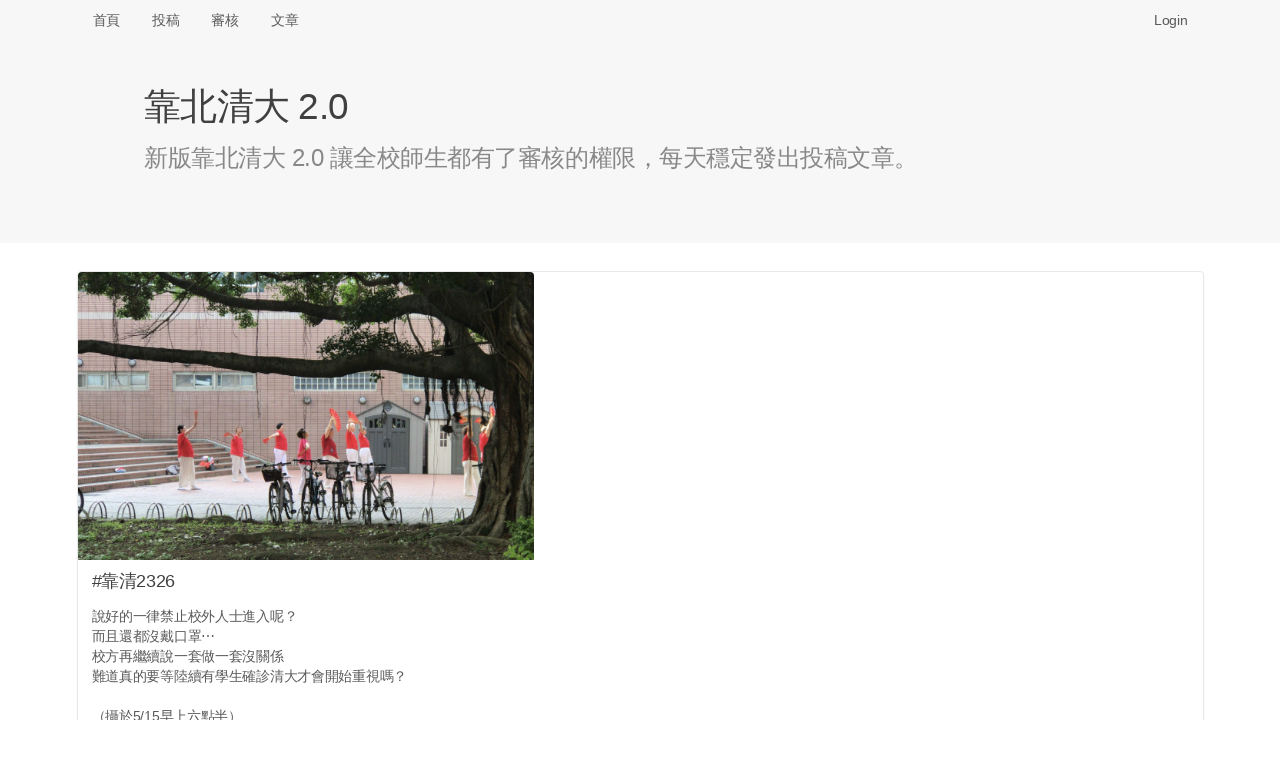

--- FILE ---
content_type: text/html; charset=UTF-8
request_url: https://x.nthu.io/post/2326
body_size: 6145
content:
<!DOCTYPE html>
<html>
<head>
<meta http-equiv="Content-Type" content="text/html; charset=utf-8" />
<title>#靠清2326 說好的一律禁止校外人士進入呢？
而且還都沒戴口罩⋯
校方再繼續說... - 靠北清大 2.0 (xNTHU)</title>
<link rel="icon" type="image/png" href="/assets/img/logo-192.png" sizes="192x192">
<link rel="icon" type="image/png" href="/assets/img/logo-128.png" sizes="128x128">
<link rel="icon" type="image/png" href="/assets/img/logo-96.png" sizes="96x96">
<link rel="icon" type="image/png" href="/assets/img/logo-64.png" sizes="64x64">
<link rel="icon" type="image/png" href="/assets/img/logo-32.png" sizes="32x32">
<link rel="icon" type="image/png" href="/assets/img/logo-16.png" sizes="16x16">

<meta name="viewport" content="width=device-width, initial-scale=1, maximum-scale=1, user-scalable=no" />
<meta name="keywords" content="xNTHU, 靠北清大 2.0" />
<meta name="description" content="說好的一律禁止校外人士進入呢？
而且還都沒戴口罩⋯
校方再繼續說一套做一套沒關係
難道真的要等陸續有學生確診清大才會開始重視嗎？

（攝於5/15早上六點半）" />
<link rel="canonical" href="https://x.nthu.io/post/2326" />

<meta property="og:title" content="#靠清2326 說好的一律禁止校外人士進入呢？
而且還都沒戴口罩⋯
校方再繼續說..." />
<meta property="og:url" content="https://x.nthu.io/post/2326" />
<meta property="og:image" content="https://x.nthu.io/img/7mUa.jpg" />
<meta property="og:image:secure_url" content="https://x.nthu.io/img/7mUa.jpg" />
<meta property="og:type" content="website" />
<meta property="og:description" content="說好的一律禁止校外人士進入呢？
而且還都沒戴口罩⋯
校方再繼續說一套做一套沒關係
難道真的要等陸續有學生確診清大才會開始重視嗎？

（攝於5/15早上六點半）" />
<meta property="og:site_name" content="靠北清大 2.0" />
<meta name="twitter:card" content="summary" />
<meta name="twitter:site" content="@x_NTHU" />
<meta property="fb:app_id" content="776010579474059" />

<link rel="stylesheet" href="https://cdnjs.cloudflare.com/ajax/libs/tocas-ui/2.3.3/tocas.css">
<link rel="stylesheet" href="/assets/css/style.css">
<script async src="https://www.googletagmanager.com/gtag/js?id=UA-158901570-1"></script>
<script>
window.dataLayer = window.dataLayer || [];
function gtag(){dataLayer.push(arguments);}
gtag('js', new Date());

gtag('config', 'UA-158901570-1');
</script>

    <script src="/assets/js/review.js"></script>
</head>
<body>
<nav class="ts basic fluid borderless menu horizontally scrollable">
    <div class="ts container">
        <a class=" item" href="/">首頁</a>
        <a class=" item" href="/submit">投稿</a>
        <a class=" item" href="/review">審核</a>
        <a class=" item" href="/posts">文章</a>

        <div class="right fitted item" id="nav-right">
            
                <a class="item" href="/login" data-type="login"
                   onclick="document.getElementById('login-wrapper').style.display = ''; return false;">Login</a>
                    </div>
    </div>
</nav>

<div class="login-wrapper" id="login-wrapper" style="display: none;">
    <div class="login-background" onclick="this.parentNode.style.display = 'none';"></div>
    <div class="login-inner">
        <dialog class="ts fullscreen modal" open>
            <div class="header">
                靠北清大 2.0 登入
            </div>
            <div class="content">
                <div style="display: inline-flex; width: 100%; justify-content: space-around;">
                    <a href="/login/nctu">
                        <img class="logo" src="/assets/img/login-nctu.png">
                    </a>
                    <a href="/login/google">
                        <img class="logo" src="/assets/img/login-google.png">
                    </a>
                    <a href="https://t.me/xNTHUbot?start=login">
                        <img class="logo" src="/assets/img/login-telegram.png">
                    </a>
                    <a href="/login/nycu">
                        <img class="logo" src="/assets/img/login-nycu.png">
                    </a>
                </div>
            </div>
        </dialog>
    </div>
</div>

<header class="ts fluid vertically padded heading slate">
    <div class="ts narrow container">
        <h1 class="ts header">靠北清大 2.0</h1>
        <div class="description">新版靠北清大 2.0 讓全校師生都有了審核的權限，每天穩定發出投稿文章。</div>
    </div>
</header>

<div class="ts container" name="main">

<article itemscope itemtype="http://schema.org/Article" class="ts card"
         id="post-7mUa" style="margin-bottom: 42px;">
            <div class="image">
            <img itemprop="image" class="post-image" src="/img/7mUa.jpg"
                 onclick="showImg('7mUa');" style="max-height: 40vh; width: auto; cursor: zoom-in;"/>
        </div>
    
    <div class="content">
                                    <div itemprop="headline" class="header">#靠清2326</div>
                    
        <p itemprop="articleBody">說好的一律禁止校外人士進入呢？
<br>而且還都沒戴口罩⋯
<br>校方再繼續說一套做一套沒關係
<br>難道真的要等陸續有學生確診清大才會開始重視嗎？
<br>
<br>（攝於5/15早上六點半）</p>
            </div>

    <div class="extra content" id="extra">
                                    <span><i class="telegram icon"></i> Telegram: <a target="_blank" href="https://t.me/xNTHU/2337">
                        @<span>xNTHU</span>/2337</a></span>
                <br>
            
                            <span><i class="rocket icon"></i> Discord: <a target="_blank" href="https://discord.com/channels/867757803938775040/867774598954614794/867848397285359656">
                        867848397285359656</a></span>
                <br>
            
                            <span><i class="facebook icon"></i> Facebook: <a target="_blank" href="https://www.facebook.com/xNTHU2.0/posts/301614484879773">
                        @<span>xNTHU2.0</span>/301614484879773</a>
                        <small>(331 likes)</small></span>
                <br>
            
                            <span><i class="instagram icon"></i> Instagram:
                    <a target="_blank" href="https://www.instagram.com/p/CO32AdejZYb">
                        @<span>x_nthu</span>/CO32AdejZYb</a></span>
                <br>
            
                            <span><i class="talk icon"></i> Plurk: <a target="_blank" href="https://www.plurk.com/p/og1w6h">
                        @<span>xNTHU</span>/og1w6h</a></span>
                <br>
            
                            <span><i class="twitter icon"></i> Twitter: <a target="_blank" href="https://twitter.com/x_NTHU/status/1411209376518471683">
                        @<span>x_NTHU</span>/1411209376518471683</a></span>
                    
        <div itemprop="author" itemscope itemtype="http://schema.org/Person" class="right floated author">
                            <img itemprop="image" class="ts circular avatar image"
                     src="/avatar/bd1949.jpg" onerror="this.src='/assets/img/avatar.jpg';">
                        <span itemprop="name">匿名, 遠傳電信</span>
                            <br><span class="right floated">(2401:e180:****:****)</span>
                    </div>

        <div style="line-height: 1.7em">
                            <span>審核結果：
                                            <button class="ts vote positive button">通過</button>
                        <span id="approvals">3</span>&nbsp;票 /
                        <button class="ts vote negative button">駁回</button>
                        <span id="rejects">0</span>&nbsp;票</span>
                                    <br><span>投稿時間：<time datetime="2021-05-15 06:51:06" data-ts="1621032666"
                                     itemprop="dateCreated">2021 年 05 月 15 日 06:51 (56 個月前)</time></span>
                    </div>

        <div itemprop="publisher" itemscope itemtype="http://schema.org/Organization" style="display: none;">
            <div itemprop="logo" itemscope itemtype="https://schema.org/ImageObject">
                <meta itemprop="url" content="/assets/img/logo.png">
            </div>
            <span itemprop="name">靠北清大 2.0</span>
        </div>

        <link itemprop="mainEntityOfPage" href="https://x.nthu.io/post/2326"/>
    </div>

    </article>

<table class="ts votes table" id="votes">
    <thead>
        <tr>
            <th>#</th>
            <th></th>
            <th>系級</th>
            <th>暱稱</th>
            <th>理由</th>
        </tr>
    </thead>
    <tbody>
        <tr>
            <td colspan="5">
                <div class="ts info message">
                    <div class="header">此區域僅限交清使用者查看</div>
                    <p>您可以打開 <a href="/review/DEMO">#投稿DEMO </a>，免登入即可預覽投票介面</p>
                </div>
            </td>
        </tr>
    </tbody>
</table>

<br><hr>
<div class="recommended-posts">
    <h2 class="ts header">推薦文章</h2>
    <div class="ts two cards">
            <div class="ts card" onclick="location.href = '/post/3427';" style="cursor: pointer;">
            <div class="content">
                <div class="header"><a href="/post/3427">#靠清3427</a></div>
                <p class="description" style="height: 360px; overflow-y: hidden;">等不及會長再次長篇大論 毫無重點地硬拗了...</p>
                <div id="hide-box">
                    <sub>點擊打開全文</sub>
                </div>
            </div>
        </div>
            <div class="ts card" onclick="location.href = '/post/3448';" style="cursor: pointer;">
            <div class="content">
                <div class="header"><a href="/post/3448">#靠清3448</a></div>
                <p class="description" style="height: 360px; overflow-y: hidden;">看到這次事件，大四老人一路走來有感而發。
<br>大一主科被當，不斷重修，最後微二修了3次、普物修了2次，花3個暑假才拿到學分，好不容易大四終於可以撥出時間做實驗、準備推甄，結果推甄被教授洗臉成績怎麼那麼差，lab老師也覺得憑什麼要留我。
<br>以前多少也看過同學有作弊，這次看到熱門科系搞出集體作弊這套，有時候會心理不平衡，堅持誠實考試又如何？推甄就是看GPA，作弊被當和誠實應考被當，都是D、E...有人會選擇前者賭一波並不意外，何況兩位佛心教授看起來要輕輕放下了，之後履歷不會留下汙點...，希望這次事件不要助長作弊的風氣。
<br>
<br>反正老人我明天就要搬離新竹，之後如何發展與我無關，就當最後一天發個牢騷吧XD，祝學弟妹們修課順利~~...</p>
                <div id="hide-box">
                    <sub>點擊打開全文</sub>
                </div>
            </div>
        </div>
            <div class="ts card" onclick="location.href = '/post/3683';" style="cursor: pointer;">
            <div class="content">
                <div class="header"><a href="/post/3683">#靠清3683</a></div>
                <p class="description" style="height: 360px; overflow-y: hidden;">各位新生、同學好
<br>我是清大宿舍小天使，推薦大家之後抽籤的時候可以優先考慮碩齋，原因有以下幾點：
<br>1.男女合宿
<br>2.沒有教官管的法外之地
<br>3.就算有人通報了，教官也會幫你處理
<br>4.可以瘋狂做菜，增加清大升學率的同時也提高生育率
<br>5.如果你經過五樓中間的房間，聽到女生們的聲音，那是正常的，因為她們有申請宿舍
<br>6.浴室很乾淨，因為來洗澡的男女會洗很久，也可以一起洗，共浴是碩齋的優良傳統呢！
<br>7.歡迎其他碩齋夥伴分享~
<br>如果有任何想要我推薦的宿舍房間，都歡迎留言讓我知道...</p>
                <div id="hide-box">
                    <sub>點擊打開全文</sub>
                </div>
            </div>
        </div>
            <div class="ts card" onclick="location.href = '/post/3707';" style="cursor: pointer;">
            <div class="content">
                <div class="header"><a href="/post/3707">#靠清3707</a></div>
                <p class="description" style="height: 360px; overflow-y: hidden;">到底為什麼會有
<br>
<br>學長推薦自己學弟自己修起來蠻甜涼的課
<br>
<br>結果學弟修起來覺得很苦而且成績也不好看
<br>
<br>然後學弟就罵學長是垃圾人的好笑事蹟？！
<br>
<br>學長好心推薦
<br>結果因為學弟自己太廢就被學弟罵垃圾人
<br>（不然在這之前，學弟為了巴結學長，可是像狗一樣乖的說）...</p>
                <div id="hide-box">
                    <sub>點擊打開全文</sub>
                </div>
            </div>
        </div>
            <div class="ts card" onclick="location.href = '/post/3708';" style="cursor: pointer;">
            <div class="content">
                <div class="header"><a href="/post/3708">#靠清3708</a></div>
                <p class="description" style="height: 360px; overflow-y: hidden;">清夜出現肉身佔車位的情況，還看著我傻笑...</p>
                <div id="hide-box">
                    <sub>點擊打開全文</sub>
                </div>
            </div>
        </div>
            <div class="ts card" onclick="location.href = '/post/3432';" style="cursor: pointer;">
            <div class="content">
                <div class="header"><a href="/post/3432">#靠清3432</a></div>
                <p class="description" style="height: 360px; overflow-y: hidden;">我是不知道東勇到底造了甚麼孽啦
<br>出題都先講，有唸就有分，考古還很有用，還會調分
<br>結果前幾屆幫大家調分結果被ｐｏ靠清
<br>然後被其他老師找麻煩
<br>現在本來想歐趴的結果有人作弊被抓
<br>搞得裡外不是人
<br>是不是想以後讓學弟妹都只有淑蓉的微積分可以修４８４
<br>
<br>我就一句　　＂還好我過了＂...</p>
                <div id="hide-box">
                    <sub>點擊打開全文</sub>
                </div>
            </div>
        </div>
            <div class="ts card" onclick="location.href = '/post/3741';" style="cursor: pointer;">
            <div class="content">
                <div class="header"><a href="/post/3741">#靠清3741</a></div>
                <p class="description" style="height: 360px; overflow-y: hidden;">物理系的邪惡胖胖
<br>你真的很糟糕喔 我們全班第一次學latex全班自學 ，好不容易看了好幾篇論文再打了好多內容好了許多精力與時間，結果最後得到的分數居然是20分，而且還不只一人得這個分數（滿分100）
<br>你不覺得第一次評分應該要給基本分數嗎？也就是有基本分60分，多一項加幾分，而不是給這個鬼分數？！從來沒有範本，要我們怎麼通靈你想要的東西？你第一堂上課也說網路上的範本看看就好，那現在你給我們這樣的分數是什麼意思？
<br>再說這次作業是論文閱讀理解與評論，既然已經寫下實驗原理實驗步驟，實驗背景，最後你憑什麼只給我們對論文的評論10分？！...</p>
                <div id="hide-box">
                    <sub>點擊打開全文</sub>
                </div>
            </div>
        </div>
            <div class="ts card" onclick="location.href = '/post/3699';" style="cursor: pointer;">
            <div class="content">
                <div class="header"><a href="/post/3699">#靠清3699</a></div>
                <p class="description" style="height: 360px; overflow-y: hidden;">為什麼會有已經表明不給加簽的老師的課
<br>
<br>選上人數超過名額的？！
<br>
<br>我明明比他早申請也早好幾天就寄信詢問
<br>
<br>所以老師在耍我咯...</p>
                <div id="hide-box">
                    <sub>點擊打開全文</sub>
                </div>
            </div>
        </div>
        </div>
</div>


<!-- Full-page Image Box -->
<div class="ts modals dimmer" id="img-wrapper" style="margin-top: 40px;">
    <dialog id="modal" class="ts basic fullscreen closable modal" open>
        <i class="close icon"></i>
        <div class="ts icon header"></div>
        <div class="content">
            <img id="img-inner" style="width: 100%;">

            <video id="gif-wrapper" autoplay muted loop style="max-width: 100%;">
                <source id="gif-inner" type="video/mp4">
            </video>
        </div>
        <div class="actions">
            <button class="ts inverted basic cancel button">關閉</button>
        </div>
    </dialog>
</div>
</div>

<footer>
    <center>
        <p>由交大資工 112 級 <a target="_blank" href="https://www.sean.taipei/">Sean 韋詠祥</a> 開發設計<br />
        <a href="/faq">常見問答</a>
        | <a href="/policies">隱私權政策</a>
        | <a href="/cdn-cgi/l/email-protection#057d456b716d702b6c6a">聯絡信箱</a>
        | <a href="https://git.io/xNTHU">原始碼</a></p>
    </center>
</footer>
<script data-cfasync="false" src="/cdn-cgi/scripts/5c5dd728/cloudflare-static/email-decode.min.js"></script><script src="https://cdnjs.cloudflare.com/ajax/libs/tocas-ui/2.3.3/tocas.js"></script>
<script src="/assets/js/common.js"></script>
<script defer src="https://static.cloudflareinsights.com/beacon.min.js/vcd15cbe7772f49c399c6a5babf22c1241717689176015" integrity="sha512-ZpsOmlRQV6y907TI0dKBHq9Md29nnaEIPlkf84rnaERnq6zvWvPUqr2ft8M1aS28oN72PdrCzSjY4U6VaAw1EQ==" data-cf-beacon='{"version":"2024.11.0","token":"e67cc53f5fca4f66be450d66d48ca417","r":1,"server_timing":{"name":{"cfCacheStatus":true,"cfEdge":true,"cfExtPri":true,"cfL4":true,"cfOrigin":true,"cfSpeedBrain":true},"location_startswith":null}}' crossorigin="anonymous"></script>
</body>
</html>
